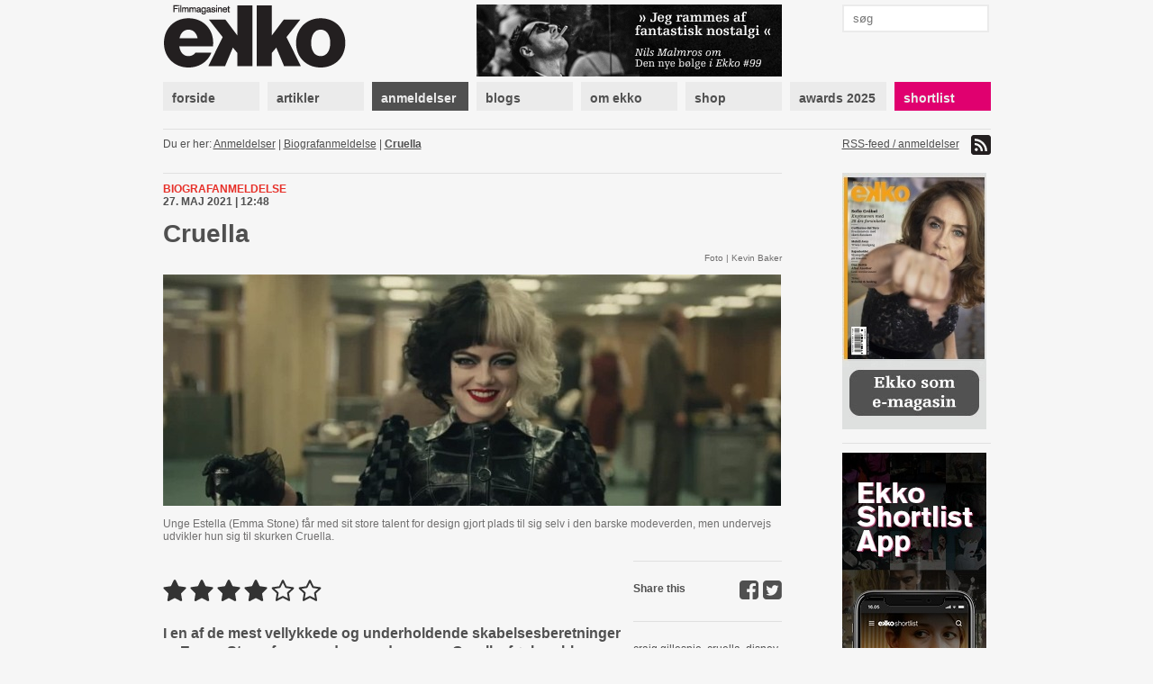

--- FILE ---
content_type: text/html; charset=utf-8
request_url: https://www.ekkofilm.dk/anmeldelser/cruella/
body_size: 7528
content:
<!DOCTYPE html>
<html lang="da">

<head>
  <meta charset="utf-8">
  <title>Cruella - Filmmagasinet Ekko</title>
  <meta name="description" content="Filmmagasinet Ekko er et magasin om film og medier. Det er anmeldelser, essays, analyser og baggrund, store interviews med hjemlige såvel som internationale filmikoner – skrevet af danske og internationale kritikere, filmfolk, journalister og kulturpersonligheder.">
  <meta name="author" content="">
  
  <meta name="medium" content="news" />
  <meta property="og:type" content="article" />
  <meta property="og:title" content="Cruella" />
  <meta property="og:description" content="I en af de mest vellykkede og underholdende skabelsesberetninger er Emma Stone forrygende som den unge Cruella, før hun blev en ikonisk skurk." />
  
    <meta property="og:image" content="https://www.ekkofilm.dk/media/dyn/review/generated/3154_1200x630.jpg" />
    <meta property="og:image:width" content="1200" />
    <meta property="og:image:height" content="630" />
    <meta property="og:image:alt" content="Cruella" />
  


  <!--<meta name="viewport" content="width=device-width, initial-scale=1, maximum-scale=1">-->

  <link rel="stylesheet" media="all" href="/media/css/font-awesome.css?_=1671531690">
  <link rel="stylesheet" media="all" href="/media/css/compiled/screen.css?_=1677925029">
  <link rel="stylesheet" media="print" href="/media/css/compiled/print.css?_=1671531690">
  <link rel="stylesheet" media="all" href="/media/css/compiled/awards.css?_=1671531690">

  <link rel="stylesheet" media="all" href="/media/css/cookieconsent.css?_=1693915640">

  
  <link rel="stylesheet" media="all" href="/media/css/jquery.colorbox.css?_=1671531690">


  
    <link rel="stylesheet" href="/media/dyn/custom.css?_=1481104555">
  
  
  <!--[if lt IE 9]>
    <script src="/media/js/lib/html5.js?_=1671531690"></script>
  <![endif]-->

  
    <link rel="alternate" type="application/rss+xml" title="Anmeldelser - Filmmagasinet Ekko" href="https://www.ekkofilm.dk/feeds/anmeldelser/">
  
  <link rel="shortcut icon" href="/media/img/favicon.ico?_=1671531690">
</head>
<body class="">

  
  <!-- Facebook Pixel Code -->
  <script type="text/javascript">
   !function(f,b,e,v,n,t,s)
   {if(f.fbq)return;n=f.fbq=function(){n.callMethod?n.callMethod.apply(n,arguments):n.queue.push(arguments)};
       if(!f._fbq)f._fbq=n;n.push=n;n.loaded=!0;n.version='2.0';
       n.queue=[];t=b.createElement(e);t.async=!0;
       t.src=v;s=b.getElementsByTagName(e)[0];
       s.parentNode.insertBefore(t,s)}(window, document,'script','https://connect.facebook.net/en_US/fbevents.js');
   fbq('consent', 'revoke');
   fbq('init', '2399655976794094');
   fbq('track', 'PageView');
  </script>
  <!-- End Facebook Pixel Code -->

  <!-- Google tag (gtag.js) -->
  <script type="text/javascript" >
   window.dataLayer = window.dataLayer || [];
   function gtag(){dataLayer.push(arguments);}
   gtag('consent', 'default', {
     'ad_storage': 'denied',
     'analytics_storage': 'denied',
     'wait_for_update': 1500,
   });
   gtag('js', new Date());
   gtag('config', 'G-D6HN03FYVE');
   gtag('set', 'ads_data_redaction', true);
  </script>

  <!-- Google Tag Manager -->
  <script>(function(w,d,s,l,i){w[l]=w[l]||[];w[l].push({'gtm.start':
  new Date().getTime(),event:'gtm.js'});var f=d.getElementsByTagName(s)[0],
  j=d.createElement(s),dl=l!='dataLayer'?'&l='+l:'';j.async=true;j.src=
  'https://www.googletagmanager.com/gtm.js?id='+i+dl;f.parentNode.insertBefore(j,f);
  })(window,document,'script','dataLayer','G-D6HN03FYVE');</script>
  <!-- End Google Tag Manager -->
  <!-- End Google tag (gtag.js) -->



  
  <script async src="https://securepubads.g.doubleclick.net/tag/js/gpt.js"></script>
  
  <script>
   window.googletag = window.googletag || {cmd: []};
   googletag.cmd.push(function() {
     googletag.pubads().setPrivacySettings({
       'restrictDataProcessing': true,
       'nonPersonalizedAds': true
     });
     
     googletag.defineSlot('/21922375/Top2', [930, 180], 'google-top2-advert').addService(googletag.pubads());
     googletag.defineSlot('/21922375/Left', [160, 600], 'google-left-advert').addService(googletag.pubads());
     googletag.defineSlot('/21922375/Right', [160, 600], 'google-right-advert').addService(googletag.pubads());
     googletag.defineSlot('/21922375/Bottom2', [930, 180], 'google-bottom2-advert').addService(googletag.pubads());

     googletag.defineSlot('/21922375/SkyscraperLeft', [160, 600], 'google-skyscraper-left-advert').addService(googletag.pubads());
     googletag.defineSlot('/21922375/SkyscraperRight', [160, 600], 'google-skyscraper-right-advert').addService(googletag.pubads());

     googletag.defineSlot('/21922375/Article', [300, 250], 'google-article-advert').addService(googletag.pubads());
     googletag.defineSlot('/21922375/Sidebar0', [160, 600], 'google-sidebar-advert0').addService(googletag.pubads());

     googletag.defineSlot('/21922375/Top', [920, 100], 'google-top-advert').addService(googletag.pubads());
     googletag.defineSlot('/21922375/Bottom', [920, 100], 'google-bottom-advert').addService(googletag.pubads());

     googletag.defineSlot('/21922375/ContentBanner1', [686, 190], 'google-content-banner1-advert').addService(googletag.pubads());
     googletag.defineSlot('/21922375/ContentBanner2', [686, 190], 'google-content-banner2-advert').addService(googletag.pubads());
     googletag.defineSlot('/21922375/ContentBanner3', [686, 190], 'google-content-banner3-advert').addService(googletag.pubads());

     googletag.defineSlot('/21922375/Sidebar', [160, 300], 'google-sidebar-advert1').addService(googletag.pubads());
     googletag.defineSlot('/21922375/Sidebar2', [160, 300], 'google-sidebar-advert2').addService(googletag.pubads());
     googletag.defineSlot('/21922375/Sidebar3', [160, 300], 'google-sidebar-advert3').addService(googletag.pubads());
     googletag.defineSlot('/21922375/Sidebar4', [160, 300], 'google-sidebar-advert4').addService(googletag.pubads());
     googletag.defineSlot('/21922375/Sidebar5', [160, 300], 'google-sidebar-advert5').addService(googletag.pubads());
     googletag.defineSlot('/21922375/SidebarGoogle', [160, 600], 'google-sidebar-adsense-advert1').addService(googletag.pubads());
     googletag.defineSlot('/21922375/SidebarGoogle2', [160, 600], 'google-sidebar-adsense-advert2').addService(googletag.pubads());

     googletag.pubads().collapseEmptyDivs();
     googletag.enableServices();
   });
  </script>



  <div class="container">
    

    
      <div class="advertContainerLeft">
        <div id="google-left-advert" class="advert">
  
</div>

  <script>
   googletag.cmd.push(function() {
     googletag.display('google-left-advert');
   });
  </script>


        <div id="google-skyscraper-left-advert" class="advert">
  
</div>

  <script>
   googletag.cmd.push(function() {
     googletag.display('google-skyscraper-left-advert');
   });
  </script>


      </div>

      <div class="advertContainerRight">
        <div id="google-right-advert" class="advert">
  
</div>

  <script>
   googletag.cmd.push(function() {
     googletag.display('google-right-advert');
   });
  </script>


        <div id="google-skyscraper-right-advert" class="advert">
  
</div>

  <script>
   googletag.cmd.push(function() {
     googletag.display('google-skyscraper-right-advert');
   });
  </script>


      </div>

      <div id="google-top2-advert" class="advert">
        <div id="google-top2-advert" class="advert">
  
</div>

  <script>
   googletag.cmd.push(function() {
     googletag.display('google-top2-advert');
   });
  </script>


      </div>
    

    

      
        <div id="google-top-advert" class="advert largeAdvert">
  
</div>

  <script>
   googletag.cmd.push(function() {
     googletag.display('google-top-advert');
   });
  </script>


      

      <div id="header">
        <div class="logo">
          <a href="/"><img src="/media/img/logo-top.png?_=1671531690"></a>
        </div>
        <div class="notice">
          
            <a href="https://www.ekkofilm.dk/udgivelser/magasinet/99/"><img src="/media/dyn/top/generated/2_339x80.png?_=1768468986"></a>
          
        </div>
        <div class="search">
          <form action="/soeg/" method="get">
            <input class="labelify" name="q" placeholder="søg"/>
          </form>
        </div>
      </div>

      <nav>
        
          <a class="item" href="/"><div>forside</div></a>
        
          <a class="item" href="/artikler/"><div>artikler</div></a>
        
          <a class="item active" href="/anmeldelser/"><div>anmeldelser</div></a>
        
          <a class="item" href="/blogs/"><div>blogs</div></a>
        
          <a class="item" href="/om/"><div>om ekko</div></a>
        
          <a class="item" href="/abonnement/"><div>shop</div></a>
        
          <a class="item" href="/awards/2025/"><div>awards 2025</div></a>
        
          <a class="item shortlist omega" href="/shortlist/"><div>shortlist</div></a>
        
      </nav>

    

    
      <div id="location">
        <div class="breadcrumb">
          Du er her: 
          
  <a href="/anmeldelser/">Anmeldelser</a> | <a href="/anmeldelser/kategori/biografanmeldelse/">Biografanmeldelse</a> | <a class="current" href="/anmeldelser/cruella/">Cruella</a>

        </div>
        <div class="feed">
          
            <a href="https://www.ekkofilm.dk/feeds/anmeldelser/">
              RSS-feed / anmeldelser <img src="/media/img/icon-feed.png?_=1671531690">
            </a>
          
        </div>
      </div>
    

    

  <div id="review" class="main detail">
    <div class="top">
      <div class="details">
        <div class="category">Biografanmeldelse</div>
        <div class="published">27. maj 2021 | 12:48 </div>
      </div>

      <h1>Cruella</h1>

      <div class="info">
        
          <div class="imageSource">Foto | Kevin Baker</div>
        
      </div>

      
        <div class="largeImage">
          <img src="/media/dyn/review/generated/3154_686x309.jpg?_=1622112531">
          
            <div class="caption">Unge Estella (Emma Stone) f&aring;r med sit store talent for design gjort plads til sig selv i den barske modeverden, men undervejs udvikler hun sig til skurken Cruella.</div>
          
        </div>
      
    </div>


    <div class="left">
      
        <div class="rating">
          
            <img src="/media/img/star-black.png?_=1671531690">
          
            <img src="/media/img/star-black.png?_=1671531690">
          
            <img src="/media/img/star-black.png?_=1671531690">
          
            <img src="/media/img/star-black.png?_=1671531690">
          
            <img src="/media/img/star-white.png?_=1671531690">
          
            <img src="/media/img/star-white.png?_=1671531690">
          
        </div>
      

      <div class="teaser"><p>I en af de mest vellykkede og underholdende skabelsesberetninger er Emma Stone forrygende som den unge Cruella, før hun blev en ikonisk skurk.</p></div>

      <div class="author">Af Claus Nygaard Petersen</div>

      <div class="text">
        
        <p>Er der behov for at vide, hvordan en skurk er blevet ond?</p>
<p>George Lucas’ tre film om, hvordan den hjelmklædte Star Wars-skurk Darth Vader endte som galaksens mest frygtede mand, var ikke noget at råbe hurra for.</p>
<div  class="advert advertArticle floatLeft">
  <div class="info">Annonce</div>
  <div id="google-article-advert" class="iframe">
  
</div>

  <script>
   googletag.cmd.push(function() {
     googletag.display('google-article-advert');
   });
  </script>


</div>
<p>Man kan derfor have sine bange anelser, når Disneys <em>Cruella </em>toner frem på lærredet.</p>
<p>Den enigmatiske skurk blev første gang skildret i animationsfilmen <em>101 dalmatinere </em>fra 1961. Glenn Close har spillet kvinden, der er besat af mode og hunde, i to spillefilm. Men de har slet ikke ramt magien fra den charmerende original.</p>
<p>I den nyeste version er der knap så mange af de sortplettede hunde, faktisk kun tre. Men der er stadig masser af anerkendende nik til den elskede tegnefilm, der ligesom de andre filmatiseringer bygger på Dodie Smiths roman fra 1956.</p>
<p>Cruella er i Disneys nye live action-udgave endnu ikke blevet den manisk kaglende tegneserieskurk, da vi møder hende første gang. Hun er derimod en sej og ambitiøs skolepige, der vil frem i livet.</p>
<p>Det dystre navn er i virkeligheden et øgenavn, som moren Catherine (Emily Beecham) bruger til at forklare sin datter Estella, at hun ikke skal være slem, men opføre sig pænt.</p>
<p>Moren dør under tragiske omstændigheder, og pigen ender alene i 1960’ernes London sammen med sin hund. Hurtigt bliver hun dog venner med to jævnaldrende gadebørn, Jasper og Horace.</p>
<p>Ti år senere er Estella (Emma Stone) den uofficielle leder af trekløveret. De ernærer sig ved småtyverier. Hun syr forklædninger til tyverierne, da hun også er aspirerende designer.</p>
<p>Som fødselsdagsgave har Jasper (Joel Fry) og Horace (Paul Walter Hauser) skaffet hende et job i en af den feterede designer Baroness von Hellmans (Emma Thompson) butikker.</p>
<p>Den unge kvindes talent går ikke modeguruens næse forbi, og inden længe har Estella landet drømmejobbet i baronessens modehus.</p>
<p>Men ambitionerne rækker videre.</p>
<p>Da det viser sig, at hun og Baroness tidligere har krydset hinandens vej i forbindelse med morens død, kommer alter egoet Cruella på banen. Tvekampen mellem de to designere har et profetisk skær over sig, da den aldrende modeguru er lige så forrykt og egocentreret som den gale skurk, vi kender fra tegnefilmen.</p>
<p>Instruktør Craig Gillespie giver filmen en tone, der er lige så vild som en animationsfilm – og det fungerer fremragende!</p>
<p><em>Cruella </em>excellerer i underholdning, når den omfavner sin skurkagtige helt og rider med på løjerne i hendes vendetta.</p>
<p>I en kamparena fuld af haute couture er våbnene nål, tråd og fantasi. Cruella gennemskuer hurtigt, at den bedste måde at knuse et menneske, der elsker berømmelse, er ved at flå den fra vedkommende.</p>
<p>Punk-attituden matches i kjolerne og på lydsporet, der byder på et væld af ikoniske pop- og rocksange fra perioden. Craig Gillespies fingerspitzengefühl for netop denne disciplin fortsætter fra komediedramaet <a href="/anmeldelser/i-tonya/" target="_blank"><em>I, Tonya</em></a>, hvor han også demonstrerede sin evne til at få stærke præstationer ud af sine skuespillere.</p>
<p>Emma Stone er vidunderlig i rollen som Estella/Cruella. Hun er fuld af overlegen selvtillid, når Cruellas overdrevne personlighed leveres med swung i både krop og ord, så hvert øjeblik med hende er en fornøjelse.</p>
<p>Også Emma Thompson er en djævelsk fryd som Baroness von Hellman. Man kan mistænke manuskriptforfatterne og Thompson for at have skævet til <em>The Devil Wears Prada</em>. Von Hellman og Meryl Streeps modemagasin-chef Miranda Priestly er, om ikke nært beslægtet, så i hvert fald begge medlemmer af bosser-fra-helvede-klubben.</p>
<p><em>Cruella </em>giver små glimt af den manisk besatte person, der bare må lave en pelskåbe ud af dalmatinere. Derfor er det på sin vis forfærdeligt, at vi i over to timer kommer til at heppe på den senere skurk. Men hendes <em>origin story</em> er blandt de mest vellykkede og underholdende af slagsen.</p>
      </div>

      
        
        
          

<div class="video">

<h3>Trailer: Cruella</h3>



<iframe type="text/html" width="512" height="312" src="https://www.youtube.com/embed/6-TfDCT3AWQ?autoplay=0&amp;modestbranding=1&amp;wmode=opaque&amp;autohide=1&amp;fs=1" frameborder="0"></iframe>





</div>

        
      

      

      
        <div class="related">Læs også: <a href="/anmeldelser/lovernes-konge/">Anmeldelse &ndash; Løvernes konge</a></div>
      
        <div class="related">Læs også: <a href="/anmeldelser/dumbo/">Anmeldelse &ndash; Dumbo</a></div>
      
        <div class="related">Læs også: <a href="/artikler/hvad-skal-vi-bruge-endnu-et-disney-remake-til/">Disney koger suppe på gamle filmben</a></div>
      

      

      

      <script type="text/javascript">
 var disqus_developer = 0;
 var disqus_shortname = 'ekkofilm';
 
 var disqus_identifier = 'review3154';
 
</script>

<div class="comments">
  <h3 class="show-comments"><span class="disqus-comment-count" data-disqus-url="https://ekkofilm.disqus.com/embed.js" data-disqus-identifier="review3154">Kommentarer</span> <i class="fa fa-angle-down"></i></h3>
  
  <div id="disqus_thread"></div>
</div>

    </div>

    <div class="right">
      


<div class="share section">
  Share this
  <a target="_blank" href="https://twitter.com/intent/tweet?url=https%3A//www.ekkofilm.dk/anmeldelser/cruella/&amp;text=Cruella"><i class="fa fa-twitter-square"></i></a>
  <a target="_blank" href="https://www.facebook.com/sharer/sharer.php?u=https%3A//www.ekkofilm.dk/anmeldelser/cruella/&amp;t=Cruella"><i class="fa fa-facebook-square"></i></a>
</div>



      
        <div class="tags section">
          
            <a href="/anmeldelser/?tag=craig%20gillespie">craig gillespie</a>,
          
            <a href="/anmeldelser/?tag=cruella">cruella</a>,
          
            <a href="/anmeldelser/?tag=disney">disney</a>,
          
            <a href="/anmeldelser/?tag=emma%20stone">emma stone</a>
          
        </div>
      
      
      
        <div class="fact section">
      
      <div>
        <p><strong>Titel:</strong><br />Cruella</p>
<p><strong>Land:</strong><br />USA</p>
<p><strong>År:</strong><br />2021</p>
<p><strong>Instruktør:</strong><br />Craig Gillespie</p>
<p><strong>Manuskript:</strong><br />Dana Fox, Tony McNamara</p>
<p><strong>Medvirkende:</strong><br />Emma Stone, Emma Thompson, Joel Fry, Paul Walter Hauser, John McCrea, Emily Beecham, Mark Strong, Kayvan Novak</p>
<p><strong>Spilletid:</strong><br />134 minutter</p>
<p><strong>Aldersgrænse:</strong><br />Tilladt for børn over 11 år</p>
<p><strong>Premiere:</strong><br />28. maj i biografer og på <a href="https://www.disneyplus.com/" target="_blank">Disney+</a></p>
      </div>
      
    </div>
    

  </div>
</div>



    <div class="sidebar">
      

      
        
<a class="dynamic box " href="http://www.ekkofilm.dk/om/laes-ekko-pa-din-tablet/">
  
    <div class="overlay"></div>
    <img src="/media/dyn/box/generated/50_165x3000.jpeg?_=1759497338">
  
</a>

        
          <div class="hr"></div>
        
      
        <div id="google-sidebar-advert0" class="advert box skyscraper">
  
    <script>
     googletag.cmd.push(function() {
       googletag.display('google-sidebar-advert0');
     });
    </script>
  
</div>

        
          <div class="hr"></div>
        
      
        
<a class="dynamic box " href="https://www.ekkofilm.dk/om/ekko-shortlist-app/">
  
    <div class="overlay"></div>
    <img src="/media/dyn/box/generated/102_165x3000.jpg?_=1603265275">
  
</a>

        
          <div class="hr"></div>
        
      
        
<div class="box newsletter">
  <h4>tilmeld nyhedsbrev</h4>
  <form class="newsletterForm" method="POST" action="/nyhedsbrev/tilmeld/">
    <div class="fields">
      
<div class="">
  Dit navn:
  <input type="text" name="name" maxlength="100" required id="id_name">
</div>

<div class="">
  Din email:
  <input type="email" name="email" required id="id_email">
</div>

<div class="">
  Hvad er 1 + 2?
  <input type="number" name="challenge" required id="id_challenge">
</div>


    </div>
    <input type="submit" value="tilmeld">
  </form>
</div>

        
          <div class="hr"></div>
        
      
        
<div class="reviews box list">
  
  <h4>Ekko anbefaler film</h4>
  

  
  <div class="item">
    <a href="/anmeldelser/da-mumbo-jumbo-blev-kaempestor/">Da Mumbo Jumbo blev kæmpestor</a>

    
    <div class="rating">
      
      <img src="/media/img/star-black-small.png?_=1671531690">
      
      <img src="/media/img/star-black-small.png?_=1671531690">
      
      <img src="/media/img/star-black-small.png?_=1671531690">
      
      <img src="/media/img/star-black-small.png?_=1671531690">
      
      <img src="/media/img/star-black-small.png?_=1671531690">
      
      <img src="/media/img/star-white-small.png?_=1671531690">
      
    </div>
    

    
  </div>
  
  <div class="item">
    <a href="/anmeldelser/the-secret-agent/">The Secret Agent</a>

    
    <div class="rating">
      
      <img src="/media/img/star-black-small.png?_=1671531690">
      
      <img src="/media/img/star-black-small.png?_=1671531690">
      
      <img src="/media/img/star-black-small.png?_=1671531690">
      
      <img src="/media/img/star-black-small.png?_=1671531690">
      
      <img src="/media/img/star-black-small.png?_=1671531690">
      
      <img src="/media/img/star-white-small.png?_=1671531690">
      
    </div>
    

    
  </div>
  
  <div class="item">
    <a href="/anmeldelser/it-was-just-an-accident/">It Was Just an Accident</a>

    
    <div class="rating">
      
      <img src="/media/img/star-black-small.png?_=1671531690">
      
      <img src="/media/img/star-black-small.png?_=1671531690">
      
      <img src="/media/img/star-black-small.png?_=1671531690">
      
      <img src="/media/img/star-black-small.png?_=1671531690">
      
      <img src="/media/img/star-black-small.png?_=1671531690">
      
      <img src="/media/img/star-white-small.png?_=1671531690">
      
    </div>
    

    
  </div>
  
  <div class="item">
    <a href="/anmeldelser/affektionsvaerdi/">Affektionsværdi</a>

    
    <div class="rating">
      
      <img src="/media/img/star-black-small.png?_=1671531690">
      
      <img src="/media/img/star-black-small.png?_=1671531690">
      
      <img src="/media/img/star-black-small.png?_=1671531690">
      
      <img src="/media/img/star-black-small.png?_=1671531690">
      
      <img src="/media/img/star-black-small.png?_=1671531690">
      
      <img src="/media/img/star-white-small.png?_=1671531690">
      
    </div>
    

    
  </div>
  
  <div class="item">
    <a href="/anmeldelser/28-years-later-the-bone-temple/">28 Years Later: The Bone Temple</a>

    
    <div class="rating">
      
      <img src="/media/img/star-black-small.png?_=1671531690">
      
      <img src="/media/img/star-black-small.png?_=1671531690">
      
      <img src="/media/img/star-black-small.png?_=1671531690">
      
      <img src="/media/img/star-black-small.png?_=1671531690">
      
      <img src="/media/img/star-black-small.png?_=1671531690">
      
      <img src="/media/img/star-white-small.png?_=1671531690">
      
    </div>
    

    
  </div>
  
  <div class="item">
    <a href="/anmeldelser/100-liter-guld/">100 liter guld</a>

    
    <div class="rating">
      
      <img src="/media/img/star-black-small.png?_=1671531690">
      
      <img src="/media/img/star-black-small.png?_=1671531690">
      
      <img src="/media/img/star-black-small.png?_=1671531690">
      
      <img src="/media/img/star-black-small.png?_=1671531690">
      
      <img src="/media/img/star-black-small.png?_=1671531690">
      
      <img src="/media/img/star-white-small.png?_=1671531690">
      
    </div>
    

    
  </div>
  
</div>

        
          <div class="hr"></div>
        
      
        
<a class="dynamic box hasSlideshow" href="/om/hvad-laver-de-med-ekko/">
  
    
      
        <img class="slideshowImage" src="/media/dyn/photo/generated/53_160x350.jpg?_=1360051610">
      
    
      
        <img class="slideshowImage" src="/media/dyn/photo/generated/54_160x350.jpg?_=1360051610">
      
    
      
        <img class="slideshowImage" src="/media/dyn/photo/generated/55_160x350.jpg?_=1360051610">
      
    
      
        <img class="slideshowImage" src="/media/dyn/photo/generated/56_160x350.jpg?_=1360051643">
      
    
      
        <img class="slideshowImage" src="/media/dyn/photo/generated/57_160x350.jpg?_=1360051643">
      
    
      
        <img class="slideshowImage" src="/media/dyn/photo/generated/58_160x350.jpg?_=1360051643">
      
    
      
        <img class="slideshowImage" src="/media/dyn/photo/generated/59_160x350.jpg?_=1360051690">
      
    
      
        <img class="slideshowImage" src="/media/dyn/photo/generated/60_160x350.jpg?_=1360051690">
      
    
      
        <img class="slideshowImage" src="/media/dyn/photo/generated/61_160x350.jpg?_=1360051690">
      
    
      
        <img class="slideshowImage" src="/media/dyn/photo/generated/62_160x350.jpg?_=1360051724">
      
    
      
        <img class="slideshowImage" src="/media/dyn/photo/generated/63_160x350.jpg?_=1360051724">
      
    
  
</a>

        
      
    </div>

    
      <div class="advertBottom">
        <div id="google-bottom-advert" class="advert largeAdvert">
  
</div>

  <script>
   googletag.cmd.push(function() {
     googletag.display('google-bottom-advert');
   });
  </script>


        <div id="google-bottom2-advert" class="advert largeAdvert">
  
</div>

  <script>
   googletag.cmd.push(function() {
     googletag.display('google-bottom2-advert');
   });
  </script>


      </div>
    
  </div>

  <div id="footer">
    <div class="container">
      <div class="logo">
        <img src="/media/img/logo-bottom.png?_=1671531690">
      </div>

      <div class="text">
        <p><strong>Filmmagasinet Ekko<br /></strong>Wildersgade 32, 2. sal<br />1408 København K<br /><br />Tlf. 8838 9292<br />CVR. 3468 8443<br /><br /><strong>Chefredaktør:</strong><br /><span>Claus Christensen</span><br /><span>2729 0011</span><br /><span>cc@ekkofilm.dk</span></p>
      </div>

      <div class="text">
        <p><strong>Sekretariat:</strong><br />Sekretariat@ekkofilm.dk<br /><br /><strong>Annoncer:<br /></strong>Merete Hellerøe<br />6111 5851<br />merete@ekkofilm.dk<br /><br /><strong>Ekko Shortlist:</strong><br /><span>8838 9292</span><br /><span>cc@ekkofilm.dk</span></p>
      </div>

      <div class="text">
        <p><a href="/abonnement/"><strong>Tegn abonnement</strong></a><br /><a href="/abonnement/lossalgssteder/"><strong>Løssalgssteder</strong></a><br /><a href="/om/annoncesalg/"><strong>Annoncesalg</strong></a><strong><br /></strong><a href="/om/om-ekko/"><strong>Om Ekko<br /></strong></a><a href="/annoncering/" target="_blank"><strong>Annoncørbetalt indhold</strong></a></p>
      </div>

      <div class="links">
        
        <a href="https://www.facebook.com/pages/Filmmagasinet-Ekko/142475479148183"><img src="/media/img/icon-facebook.png?_=1671531690"> facebook</a>
        <a href="https://twitter.com/filmmagasinekko"><img src="/media/img/icon-twitter.png?_=1671531690"> twitter</a>

        <button type="button" data-cc="c-settings">Cookie-indstillinger</button>
      </div>

      <div class="copyright">
        Artikler og informationer må ikke elektronisk kopieres eller indekseres uden tilladelse. 

Materialet må ikke bruges og distribueres i kommercielt øjemed.
      </div>
    </div>
  </div>

  <div id="printfooter">
    &copy; Filmmagasinet Ekko
  </div>

  <script type="text/javascript">
    var contentViewUrl = "/ajax/view/";
  </script>
  
  <script defer src="/media/js/lib/cookieconsent.js?_=1692624287"></script>
  <script defer src="/media/js/lib/cookieconsent-init.js?_=1693915640"></script>
  
    <script type="text/javascript" src="/media/js/lib/jquery-1.7.2.min.js?_=1671531690"></script>
  
    <script type="text/javascript" src="/media/js/lib/jquery.placeholder.min.js?_=1671531690"></script>
  
    <script type="text/javascript" src="/media/js/lib/jquery.form.js?_=1671531690"></script>
  
    <script type="text/javascript" src="/media/js/lib/jstorage.min.js?_=1671531690"></script>
  
    <script type="text/javascript" src="/media/js/common.js?_=1671531690"></script>
  
    <script type="text/javascript" src="https://ekkofilm.disqus.com/count.js"></script>
  
    <script type="text/javascript" src="/media/js/lib/jquery.cycle.all.min.js?_=1671531690"></script>
  
    <script type="text/javascript" src="/media/js/lib/jquery.colorbox.min.js?_=1671531690"></script>
  
    <script type="text/javascript" src="/media/js/ekko.comments.js?_=1671531690"></script>
  
    <script type="text/javascript" src="/media/js/ekko.slideshow.js?_=1671531690"></script>
  
  
</body>
</html>


--- FILE ---
content_type: text/html; charset=utf-8
request_url: https://www.google.com/recaptcha/api2/aframe
body_size: 268
content:
<!DOCTYPE HTML><html><head><meta http-equiv="content-type" content="text/html; charset=UTF-8"></head><body><script nonce="9qxIdtFTrkPypXF8jdmRIw">/** Anti-fraud and anti-abuse applications only. See google.com/recaptcha */ try{var clients={'sodar':'https://pagead2.googlesyndication.com/pagead/sodar?'};window.addEventListener("message",function(a){try{if(a.source===window.parent){var b=JSON.parse(a.data);var c=clients[b['id']];if(c){var d=document.createElement('img');d.src=c+b['params']+'&rc='+(localStorage.getItem("rc::a")?sessionStorage.getItem("rc::b"):"");window.document.body.appendChild(d);sessionStorage.setItem("rc::e",parseInt(sessionStorage.getItem("rc::e")||0)+1);localStorage.setItem("rc::h",'1769818508754');}}}catch(b){}});window.parent.postMessage("_grecaptcha_ready", "*");}catch(b){}</script></body></html>

--- FILE ---
content_type: text/css
request_url: https://www.ekkofilm.dk/media/css/compiled/awards.css?_=1671531690
body_size: 1566
content:
.awards {
  background-color: #000;
  color: #d0d0d0;
}
.awards .detail,
.awards .details,
.awards .overview .item,
.awards #awardsHome .extra,
.awards #location,
.awards .hr,
.awards #awardsHome .miniArticle,
.awards .detail .right .section,
.awards .detail .left .comments,
.awards #film .nominations {
  border-color: #303030;
}
.awards #header {
  position: relative;
}
.awards #header .awardsBack {
  position: absolute;
  right: 0;
  top: 0;
}
.awards #header .awardsBack a {
  text-decoration: none;
  color: #ddd;
  font-size: 20px;
  font-weight: bold;
}
.awards h1, .awards h2, .awards h3, .awards h4 {
  color: #d0d0d0;
}
.awards h1 a, .awards h2 a, .awards h3 a, .awards h4 a {
  color: #d0d0d0;
}
.awards .overview {
  border-top: 0;
}
.awards .breadcrumb {
  color: #a5a5a5;
}
.awards .breadcrumb a {
  color: #a5a5a5;
}
.awards .pretitle {
  color: #e0006f;
}
.awards .main a {
  color: #d0d0d0;
}
.awards .main .listNavigation .pagination a.current {
  color: #d0d0d0;
}
.awards .overview .subheading {
  color: #e0006f;
}
.awards #article .imageSource, .awards #article .caption, .awards .article .imageSource, .awards .article .caption {
  color: #d0d0d0;
}
.awards #article .details .published, .awards .article .details .published {
  color: #d0d0d0;
}
.awards #article .details .category, .awards .article .details .category {
  color: #e0006f;
}
.awards #article .tags a, .awards .article .tags a {
  color: #d0d0d0;
}
.awards #article .contentBox, .awards .article .contentBox {
  background-color: #333;
}
.awards .detail .right .fact div {
  background-color: #333;
}
.awards .sidebar .box a {
  color: #ddd;
}
.awards .right a,
.awards .sidebar .box h4 a {
  color: #d0d0d0;
}
.awards .right .share a {
  color: #ddd;
}
.awards .related {
  color: #e0006f;
}
.awards .related a {
  color: #d0d0d0;
}
.awards #film .director {
  color: #e0006f;
}
.awards #film .video .rating {
  display: none;
}
.awards #film .facts {
  background-color: #333;
}
.awards .main .link {
  color: #e0006f;
  font-weight: bold;
}
.awards .details .category {
  color: #e0006f;
}
.awards #disqus_thread {
  color: #d0d0d0;
}
.awards .categoryLink {
  margin-top: -35px;
  margin-bottom: 20px;
}
.awards .greenButton, .awards a.greenButton {
  display: block;
  text-align: center;
  font-weight: bold;
  background-color: #00a440;
  color: #fff;
  border: 0;
  text-decoration: none;
  padding: 4px 16px;
  line-height: 1.8em;
}
.awards .greenButton:hover, .awards a.greenButton:hover {
  background-color: #00be4a;
}
.awards .greenButton:focus, .awards a.greenButton:focus {
  outline: 0;
}
.awards .overview,
.awards .detail {
  margin-bottom: 50px;
}

#awardsHome .extra h1 {
  color: #e0006f;
  margin: 20px 0;
}
#awardsHome .extra .name {
  color: #e0006f;
}
#awardsHome .wide .article {
  width: 100%;
  float: right;
  margin-right: 0;
  *margin-left: -1em;
  display: inline;
}
#awardsHome .wide .article .details .category,
#awardsHome .wide .article .details .published {
  display: inline-block;
  margin-right: 10px;
}
#awardsHome .wide.first .article {
  margin-top: 0;
}
#awardsHome .teaser {
  font-weight: normal;
}
#awardsHome .divider {
  margin-top: 30px;
}
#awardsHome .awardFilms {
  display: block;
  position: relative;
  height: 309px;
}
#awardsHome .awardFilms img {
  display: block;
  position: absolute;
  -moz-transition: opacity 1s ease-in;
  -o-transition: opacity 1s ease-in;
  -webkit-transition: opacity 1s ease-in;
  transition: opacity 1s ease-in;
  opacity: 0;
}
#awardsHome .awardFilms img.active {
  opacity: 1;
}
#awardsHome #categories {
  margin-bottom: 20px;
}
#awardsHome .awardCategory {
  width: 49.15254%;
  float: left;
  margin-right: 1.69492%;
  display: inline;
  margin-top: 9px;
}
#awardsHome .awardCategory a {
  display: block;
  position: relative;
  text-decoration: none;
  background-color: #2ed0d0;
  outline: 0;
}
#awardsHome .awardCategory.omega {
  width: 49.15254%;
  float: right;
  margin-right: 0;
  *margin-left: -1em;
  display: inline;
}
#awardsHome .awardCategory h4 {
  position: absolute;
  top: 10px;
  left: 10px;
  font-size: 24px;
  z-index: 1;
  padding-right: 10px;
  color: #fff;
}
#awardsHome .awardCategory img {
  display: block;
  opacity: 0.5;
  width: 338px;
  height: 153px;
}
#awardsHome .awardCategory a:hover img {
  opacity: 1;
}

#awardsCategory {
  border-top: 0;
  padding-top: 0;
}
#awardsCategory h1 {
  font-size: 36px;
  line-height: 1.0em;
  font-weight: bold;
  margin: 20px 0;
}
#awardsCategory h2 {
  font-size: 36px;
  line-height: 1.0em;
  font-weight: bold;
  margin-top: 20px;
  margin-bottom: 30px;
}
#awardsCategory .video {
  margin-bottom: 20px;
}
#awardsCategory .details {
  border-top: 1px solid #303030;
  padding-top: 5px;
}
#awardsCategory .info {
  width: 40.67797%;
  float: left;
  margin-right: 1.69492%;
  display: inline;
}
#awardsCategory.special .info {
  width: 57.62712%;
  float: right;
  margin-right: 0;
  *margin-left: -1em;
  display: inline;
}
#awardsCategory .choiceHeader {
  width: 15.25424%;
  float: right;
  margin-right: 0;
  *margin-left: -1em;
  display: inline;
  text-align: center;
}
#awardsCategory .choice {
  width: 15.25424%;
  float: right;
  margin-right: 0;
  *margin-left: -1em;
  display: inline;
  padding-top: 35px;
  padding-bottom: 35px;
  font-size: 23px;
}
#awardsCategory .choice.selected .fa-circle {
  color: #00a440;
}
#awardsCategory .choice .awardsIcon.winner {
  float: right;
  width: 70px;
  margin-top: 15px;
}
#awardsCategory .choice .awardsIcon.winner:before {
  font-size: 60px;
}
#awardsCategory .choice .awardsIcon.winner .year {
  color: #fff;
  font-size: 9px;
  left: 15px;
  top: -2px;
  line-height: 12px;
  width: 30px;
}
#awardsCategory .choice .winnerText {
  font-size: 12px;
  line-height: 12px;
  margin-top: 42px;
  text-align: center;
  width: 60px;
}
#awardsCategory .voteForm {
  display: none;
}
#awardsCategory .voteSubmitted {
  margin-top: 20px;
}
#awardsCategory.voteOpen .choice {
  cursor: pointer;
}
#awardsCategory.voteOpen .choice:hover .fa-circle-thin {
  color: #00a440;
}
#awardsCategory.voteOpen .voteForm {
  display: block;
}
#awardsCategory.voteOpen .voteSubmitted {
  display: none;
}
#awardsCategory .filmList .film {
  border-color: #555;
}
#awardsCategory .filmList .film .director {
  color: #e0006f;
}
#awardsCategory .voteContainer {
  margin-left: 16.94915%;
  width: 83.05085%;
  float: right;
  margin-right: 0;
  *margin-left: -1em;
  display: inline;
  margin-top: 30px;
}
#awardsCategory .voteContainer .voteButton {
  width: 100%;
  padding: 24px;
  display: block;
  font-size: 24px;
  line-height: 30px;
  box-sizing: border-box;
  -moz-box-sizing: border-box;
  -ms-box-sizing: border-box;
  -webkit-box-sizing: border-box;
  -khtml-box-sizing: border-box;
}
#awardsCategory .voteContainer .voteButton.voteClosed {
  padding: 12px;
  font-size: 18px;
}
#awardsCategory .voteContainer .voteButton.voteClosed:hover {
  background-color: #00a440;
}
#awardsCategory .voteContainer p {
  margin-top: 10px;
}


--- FILE ---
content_type: application/javascript; charset=UTF-8
request_url: https://ekkofilm.disqus.com/count-data.js?1=review3154
body_size: 250
content:
var DISQUSWIDGETS;

if (typeof DISQUSWIDGETS != 'undefined') {
    DISQUSWIDGETS.displayCount({"text":{"and":"og","comments":{"zero":"0 kommentarer","multiple":"{num} kommentarer","one":"1 kommentar"}},"counts":[{"id":"review3154","comments":0}]});
}